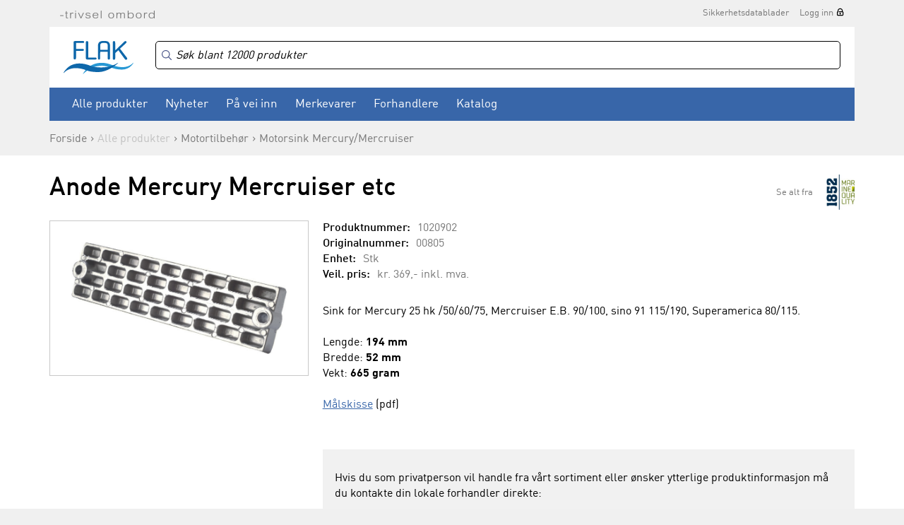

--- FILE ---
content_type: text/html
request_url: https://www.flak.no/produkter/motortilbehoer/motorsink-mercury-mercruiser/anode-mercury-mercruiser-etc-p1020902
body_size: 11905
content:

<!DOCTYPE html>
<html>
	<head>
        <meta charset="UTF-8">
                    <!-- Google Tag Manager -->
            <script>(function(w,d,s,l,i){w[l]=w[l]||[];w[l].push({'gtm.start':
                    new Date().getTime(),event:'gtm.js'});var f=d.getElementsByTagName(s)[0],
                    j=d.createElement(s),dl=l!='dataLayer'?'&l='+l:'';j.async=true;j.src=
                    'https://www.googletagmanager.com/gtm.js?id='+i+dl;f.parentNode.insertBefore(j,f);
                })(window,document,'script','dataLayer','GTM-MQHS5Z');</script>
            <!-- End Google Tag Manager -->
        
		<meta http-equiv="X-UA-Compatible" content="IE=edge" />
		<meta property="og:title" content="Anode Mercury Mercruiser etc - Motortilbehør - Motorsink Mercury/Mercruiser - Flak"/><meta property="og:type" content="website"/><meta property="og:url" content="http://www.flak.no/produkter/motortilbehoer/motorsink-mercury-mercruiser/anode-mercury-mercruiser-etc-p1020902"/>		<title>Anode Mercury Mercruiser etc - Motortilbehør - Motorsink Mercury/Mercruiser - Flak</title>
		<meta name="description" content="FLAK AS er Norges ledende grossist innen seil- og båtutstyr. Vi hører til i Sørlandsparken ved Kristiansand. Vi selger til båtutstyrsbutikker og båtbyggere/industri i hele Norge. Vi har et rikholdig og dynamisk sortiment av båtutstyr. Det er dessverre ikk">
		<meta name="keywords" content="1852 Marine Quality, SUP, Baltic, Bep, Cannon, Comfort Seat, Davis, Feldten, Flojet, Gullsweep, Hempel, Humminbird, Jabsco, Marinvent, Minn Kota, Polyform, Robline, Silver Marine, Selden, Ultraflex, Webasto, Wema, West System, 1852, Dieselvarmer, Quick">
		<meta name="viewport" content="width=device-width, initial-scale=1, maximum-scale=1, minimum-scale=1">

					<link rel="canonical" href="https://www.flak.no/produkter/motortilbehoer/motorsink-mercury-mercruiser/anode-mercury-mercruiser-etc-p1020902" />
		
		<link rel="shortcut icon" href="/gfx/favicon.ico">

		<script src="https://ajax.googleapis.com/ajax/libs/jquery/1.11.3/jquery.min.js"></script>
		<script>jQuery.noConflict();</script>
		<script language="JavaScript" src="/js/webshop.js?v=1.7" type="text/javascript"></script>
		<script language="JavaScript" src="/js/ajax.js" type="text/javascript"></script>

				<!--<script type="text/javascript" src="/js/prototype.js"></script>
		<script type="text/javascript" src="/js/scriptaculous.js?load=effects,builder"></script>
		<script type="text/javascript" src="/js/lightbox.js"></script>-->

		<!--<script type="text/javascript" src="/extLibs/flyToBasket/js/ajax.js"></script>
		<script type="text/javascript" src="/extLibs/flyToBasket/js/fly-to-basket.js"></script>-->

		<link rel="stylesheet" href="/style/lightbox.css" type="text/css" media="screen">

		<!-- Redesign 2015 -->

		<link rel="stylesheet" href="/fonts/ss-gizmo/ss-gizmo.css">
		<link rel="stylesheet" href="/css/flickity.css" media="screen">
		<link rel="stylesheet" href="/css/flexslider.css?v=1.0">
        <link rel="stylesheet" href="https://cdn.jsdelivr.net/npm/instantsearch.css@8/themes/algolia-min.css"/>
<!--		<link href="https://cdn.datatables.net/v/dt/dt-2.2.2/fh-4.0.1/r-3.0.3/datatables.min.css" rel="stylesheet">-->
        <link rel="stylesheet" href="/css/datatables.min.css">
		<link rel="stylesheet" href="/css/photoswipe.css">
        <link rel="stylesheet" href="/css/style.css?v=1.08">
		<link rel="stylesheet" href="/css/print.css" media="print">

		<script src="https://use.typekit.net/qiw4iqd.js"></script>
		<script>try{Typekit.load({ async: true });}catch(e){}</script>

		<!-- /Redesign 2015 -->


		<script type="text/javascript">
            window.addEventListener('load', (event) => {
                fetchPrice33();            });

			var checkedProducts = [];

			function fetchPrice22() {
				var wrapper = jQuery('.prodliste_container');
				var wrapperSubprod = jQuery('.subprod_container');
				for (i = 0; i < idList.length; i++) {
					if (idList[i] != "" && idList[i] != " ") {
						// Hack to prevent the same id to be ajax'd several times.
						if (jQuery.inArray(idList[i], checkedProducts) == -1) {
							checkedProducts.push(idList[i]);

							jQuery.ajax({
								type: "POST",
								url: '/ajax_returnprice/return.php',
								data: {prodID: idList[i]},
								dataType: "json",
								success: function (data) {
									if (data['prodno'] != false && data['price'] != false) {
										var jProd = wrapper.find('#prod_' + data['prodno']);

                                        var pricetag = data['price'];

                                        jProd.find('.prodliste_pris').html(pricetag);
										jProd.find('FORM[name="produktform"]').find('INPUT[name="price"]').val(data['price']);

										if (data['minno'] && data['minnoPrice']) {
											jProd.find('FORM[name="produktform"]').find('INPUT[name="num"]').val(data['minno']);
											jProd.find('FORM[name="produktform"]').find('INPUT[name="numPrice"]').val(data['minnoPrice']);

                                            jProd.find('.prodliste_pris').html(data['minnoPrice']);
										}

										// Prices in variants table on product detail page
										wrapperSubprod.find('.subprod_pris#' + data['prodno']).html(pricetag);
										wrapperSubprod.find('.subprod_hidden_price[data-prodno="'+ data['prodno'] +'"]').val(pricetag.replace(/[^0-9,.]/g, '').replace(/[,]/g, '.'));
									}
								}
							});

						}
					}
				}
			}
	  		
	  		function fetchPrice33() {
	  			var wrapper = jQuery('.prodliste_container');
	  			var wrapperSubprod = jQuery('.subprod_container');

				for (i = 0; i < idList.length; i++) {
					if (idList[i] != "" && idList[i] != " ") {
						// Hack to prevent the same id to be ajax'd several times.
						if (jQuery.inArray(idList[i], checkedProducts) == -1) {
							checkedProducts.push(idList[i]);

				            jQuery.ajax({
				                type: "POST",
				                url: '/ajax_returnprice/returnOpenPrice.php',
				                data: { prodID: idList[i] },
				                dataType: "json",
				                success: function(data) {
				                    if (data['prodno'] != false && data['price'] != false) {
					                    var jProd = wrapper.find('#prod_' + data['prodno']);
					                    var pricetag = data['price'];
					                    jProd.find('.prodliste_pris').html(pricetag);

					                    // Subelement_price
					                    wrapperSubprod.find('.subprod_pris#' + data['prodno']).html(pricetag);
					                }
				                }
				            });
			            }
		            }
			  	}
	  		}

			var idList = new Array();
 
	  	</script>



	</head>

	<body id="body" class="cbp-spmenu-push  logged-out  ">

            <!-- Google Tag Manager (noscript) -->
        <noscript><iframe src="https://www.googletagmanager.com/ns.html?id=GTM-MQHS5Z"
                          height="0" width="0" style="display:none;visibility:hidden"></iframe></noscript>
        <!-- End Google Tag Manager (noscript) -->
    
	<div class="pageWrapper">

	<div id="searchCurtain"></div>

    
	<header class="siteHeader no-gutter-xs ">

		
		<div class="container">
			<div class="row">
				<div class="col-sm-12">

					<div class="superTop">
						
						<img src="/images/trivsel-ombord.png" alt="Trivsel ombord" class="tagline">
						<nav class="secondaryNav">
							<ul><li><a href="https://app.ecoonline.com/ecosuite/applic/eas/eassearch.php?companyID=1019265&prodType=er&style=1&descrLang=1" target="_blank">Sikkerhetsdatablader</a></li><li><a href="/login" class="lockIcon">Logg inn</a></li></ul>						</nav>
					</div>

				</div>
			</div>
		</div>

		<div class="container">
            <div class="row">
				<div class="col-sm-12">
                    <div class="whiteBg mainNavWrapper">

                        <img src="/images/icon-hamburger.svg" width="30" alt="Åpne/lukk menyen" class="menuTrigger">

                        <a href="/"><img src="/images/logo.svg" alt="Flak" width="99" height="47" class="logo"></a>

                        <div class="cartTriggerWrapper">
                            <div class="cartPositionWrapper">
                                <a href="/showcart">
                                    <img src="/images/icon-cart-gray.svg" width="28" height="27" alt="Handlekurv">
                                                                        <span class="cartCount "></span>
                                </a>
                            </div>

                            
	<div class="miniCartWrapper">
		<h3>Dine varer<a href="/checkout" class="btnSecondary noArrow">Gå til kasse</a><a href="/showcart" class="btnSecondary noArrow">Handlevogn</a></h3>
		<div class="miniCartHeader">
			<div class="row">
				<div class="col-sm-6">Produkt</div>
				<div class="col-sm-2 text-center">Antall</div>
				<div class="col-sm-4 priceColumn">Pris</div>
			</div>
		</div>
		<div class="miniCartContent">
			
		</div>
		<div class="miniCartFooter">
			<a href="/checkout" class="btn btnBlue ">Gå til kasse</a>
			<a href="/showcart" class="btnSecondary noArrow">Handlevogn</a>
            
            Sum <span class="miniCartTotal">0,-</span>
			<div class="miniCartFreeShippingMsg green">Fri frakt</div>
		</div>
	</div>
	                        </div>

                        <div class="secondaryTop">
                            <div class="algoliaSearchBoxWrapper">
                                <div id="algoliaSearchBox"></div>
                            </div>

                            <div class="cartBtn">
                                <a href="/showcart">
                                    <img src="/images/icon-cart-gray.svg" width="28" height="27" alt="Handlekurv">
                                                                        <span class="cartCount "></span>
                                </a>

                                
	<div class="miniCartWrapper">
		<h3>Dine varer<a href="/checkout" class="btnSecondary noArrow">Gå til kasse</a><a href="/showcart" class="btnSecondary noArrow">Handlevogn</a></h3>
		<div class="miniCartHeader">
			<div class="row">
				<div class="col-sm-6">Produkt</div>
				<div class="col-sm-2 text-center">Antall</div>
				<div class="col-sm-4 priceColumn">Pris</div>
			</div>
		</div>
		<div class="miniCartContent">
			
		</div>
		<div class="miniCartFooter">
			<a href="/checkout" class="btn btnBlue ">Gå til kasse</a>
			<a href="/showcart" class="btnSecondary noArrow">Handlevogn</a>
            
            Sum <span class="miniCartTotal">0,-</span>
			<div class="miniCartFreeShippingMsg green">Fri frakt</div>
		</div>
	</div>
	                            </div>

                            
                                                    </div>

                        <nav class="mainNav" id="mainNav">
                            <button class="menuCloseBtn"><span class="ss-delete"></span>Lukk</button>

                            <div class="myPageLink">
                                <ul>
                                    <li><a href="/login" class="lockIcon">Logg inn</a></li>                                </ul>
                            </div>

                            <div class="clearfix"></div>

                            <div class="productCategories">
                                <ul><li class="cat-400"><a href="" target="">Alle produkter</a><ul><li class="cat-1000"><a href="/produkter/baatpleie-og-opplagsutstyr" target="">Båtpleie og opplagsutstyr</a><ul><li class="cat-1011"><a href="/produkter/baatpleie-og-opplagsutstyr/vaskemidler" target="">Vaskemidler</a></li><li class="cat-1012"><a href="/produkter/baatpleie-og-opplagsutstyr/polering-og-rubbing" target="">Polering og rubbing</a></li><li class="cat-1013"><a href="/produkter/baatpleie-og-opplagsutstyr/vedlikeholdsutstyr" target="">Vedlikeholdsutstyr</a></li><li class="cat-1015"><a href="/produkter/baatpleie-og-opplagsutstyr/bunnstoff" target="">Bunnstoff</a></li><li class="cat-1020"><a href="/produkter/baatpleie-og-opplagsutstyr/primer" target="">Primer</a></li><li class="cat-1030"><a href="/produkter/baatpleie-og-opplagsutstyr/maling" target="">Maling</a></li><li class="cat-1031"><a href="/produkter/baatpleie-og-opplagsutstyr/lakk-og-olje" target="">Lakk og olje</a></li><li class="cat-1035"><a href="/produkter/baatpleie-og-opplagsutstyr/tynner" target="">Tynner</a></li><li class="cat-1050"><a href="/produkter/baatpleie-og-opplagsutstyr/motorlakk-og-spraymaling" target="">Motorlakk og spraymaling</a></li><li class="cat-1053"><a href="/produkter/baatpleie-og-opplagsutstyr/fugemasse-og-lim" target="">Fugemasse og lim</a></li><li class="cat-1056"><a href="/produkter/baatpleie-og-opplagsutstyr/sparkel-og-epoxy" target="">Sparkel og epoxy</a></li><li class="cat-1060"><a href="/produkter/baatpleie-og-opplagsutstyr/malerverktoey" target="">Malerverktøy</a></li><li class="cat-1070"><a href="/produkter/baatpleie-og-opplagsutstyr/tape" target="">Tape</a></li><li class="cat-1080"><a href="/produkter/baatpleie-og-opplagsutstyr/opplagsutstyr" target="">Opplagsutstyr</a></li><li class="cat-1090"><a href="/produkter/baatpleie-og-opplagsutstyr/vinterlagring" target="">Vinterlagring</a></li><li class="cat-1100"><a href="/produkter/baatpleie-og-opplagsutstyr/vinsjer-og-tilhengerutstyr" target="">Vinsjer og tilhengerutstyr</a></li><li class="cat-1990"><a href="/produkter/baatpleie-og-opplagsutstyr/reservedeler" target="">Reservedeler</a></li></ul></li><li class="cat-2000"><a href="/produkter/tauverk-og-fortoeyning" target="">Tauverk og fortøyning</a><ul><li class="cat-2005"><a href="/produkter/tauverk-og-fortoeyning/ferdige-fortoeyningsliner" target="">Ferdige fortøyningsliner</a></li><li class="cat-2010"><a href="/produkter/tauverk-og-fortoeyning/ferdige-fenderliner" target="">Ferdige fenderliner</a></li><li class="cat-2020"><a href="/produkter/tauverk-og-fortoeyning/fortoeyningstau" target="">Fortøyningstau</a></li><li class="cat-2022"><a href="/produkter/tauverk-og-fortoeyning/fortoeyningsfjaer-og-kiler" target="">Fortøyningsfjær og kiler</a></li><li class="cat-2025"><a href="/produkter/tauverk-og-fortoeyning/baatshaker" target="">Båtshaker</a></li><li class="cat-2030"><a href="/produkter/tauverk-og-fortoeyning/ankervinsj" target="">Ankervinsj</a></li><li class="cat-2035"><a href="/produkter/tauverk-og-fortoeyning/dregg--og-ankerliner" target="">Dregg- og ankerliner</a></li><li class="cat-2040"><a href="/produkter/tauverk-og-fortoeyning/anker-og-dregger" target="">Anker og dregger</a></li><li class="cat-2050"><a href="/produkter/tauverk-og-fortoeyning/moring" target="">Moring</a></li><li class="cat-2060"><a href="/produkter/tauverk-og-fortoeyning/seiltau" target="">Seiltau</a></li><li class="cat-2070"><a href="/produkter/tauverk-og-fortoeyning/tau-metervare" target="">Tau metervare</a></li><li class="cat-2072"><a href="/produkter/tauverk-og-fortoeyning/tradisjonelle-tau" target="">Tradisjonelle tau</a></li><li class="cat-2075"><a href="/produkter/tauverk-og-fortoeyning/universaltau" target="">Universaltau</a></li><li class="cat-2080"><a href="/produkter/tauverk-og-fortoeyning/tilbehoer-til-tau" target="">Tilbehør til tau</a></li><li class="cat-2090"><a href="/produkter/tauverk-og-fortoeyning/fendere-boeyer-og-tilbehoer" target="">Fendere, bøyer og tilbehør</a></li><li class="cat-2100"><a href="/produkter/tauverk-og-fortoeyning/bryggefender-og-fenderlist" target="">Bryggefender og fenderlist</a></li><li class="cat-2200"><a href="/produkter/tauverk-og-fortoeyning/Aarer-og-tilbehoer" target="">Årer og tilbehør</a></li><li class="cat-2990"><a href="/produkter/tauverk-og-fortoeyning/reservedeler" target="">Reservedeler</a></li></ul></li><li class="cat-3000"><a href="/produkter/motortilbehoer" target="">Motortilbehør</a><ul><li class="cat-3010"><a href="/produkter/motortilbehoer/olje-og-kjemikalier" target="">Olje og kjemikalier</a></li><li class="cat-3020"><a href="/produkter/motortilbehoer/olje-og-drivstoffilter" target="">Olje og drivstoffilter</a></li><li class="cat-3021"><a href="/produkter/motortilbehoer/servicekit" target="">Servicekit</a></li><li class="cat-3022"><a href="/produkter/motortilbehoer/oljeskiftpumper" target="">Oljeskiftpumper</a></li><li class="cat-3025"><a href="/produkter/motortilbehoer/tennplugger" target="">Tennplugger</a></li><li class="cat-3028"><a href="/produkter/motortilbehoer/sjoevannsfilter" target="">Sjøvannsfilter</a></li><li class="cat-3030"><a href="/produkter/motortilbehoer/sinkanoder" target="">Sinkanoder</a></li><li class="cat-3044"><a href="/produkter/motortilbehoer/motorsink-mercury-mercruiser" target="">Motorsink Mercury/Mercruiser</a></li><li class="cat-3045"><a href="/produkter/motortilbehoer/motorsink-omc" target="">Motorsink OMC</a></li><li class="cat-3046"><a href="/produkter/motortilbehoer/motorsink-volvo-penta" target="">Motorsink Volvo Penta</a></li><li class="cat-3047"><a href="/produkter/motortilbehoer/motorsink-yamaha-mariner" target="">Motorsink Yamaha/Mariner</a></li><li class="cat-3048"><a href="/produkter/motortilbehoer/motorsink-oevrige-fabrikater" target="">Motorsink øvrige fabrikater</a></li><li class="cat-3049"><a href="/produkter/motortilbehoer/impellere" target="">Impellere</a></li><li class="cat-3050"><a href="/produkter/motortilbehoer/eksospotte-og-belger" target="">Eksospotte og belger</a></li><li class="cat-3070"><a href="/produkter/motortilbehoer/drivstoffutstyr" target="">Drivstoffutstyr</a></li><li class="cat-3080"><a href="/produkter/motortilbehoer/bensinkoplinger-og-slanger" target="">Bensinkoplinger og slanger</a></li><li class="cat-3085"><a href="/produkter/motortilbehoer/doedmannsknapp" target="">Dødmannsknapp</a></li><li class="cat-3092"><a href="/produkter/motortilbehoer/motorbraketter-og--spylere" target="">Motorbraketter og -spylere</a></li><li class="cat-3102"><a href="/produkter/motortilbehoer/drivlinjer-og-aksel" target="">Drivlinjer og aksel</a></li><li class="cat-3105"><a href="/produkter/motortilbehoer/isolasjon-og-motordempere" target="">Isolasjon og motordempere</a></li><li class="cat-3990"><a href="/produkter/motortilbehoer/reservedeler" target="">Reservedeler</a></li></ul></li><li class="cat-3500"><a href="/produkter/propeller" target="">Propeller</a><ul><li class="cat-3510"><a href="/produkter/propeller/propeller-aluminium-til-yamaha" target="">Propeller aluminium til Yamaha</a></li><li class="cat-3520"><a href="/produkter/propeller/propeller-aluminium-til-mercury" target="">Propeller aluminium til Mercury</a></li><li class="cat-3530"><a href="/produkter/propeller/propeller-aluminium-til-suzuki" target="">Propeller aluminium til Suzuki</a></li><li class="cat-3550"><a href="/produkter/propeller/staalpropeller-og-hubber" target="">Stålpropeller og hubber</a></li><li class="cat-3580"><a href="/produkter/propeller/tilbehoer-til-propeller" target="">Tilbehør til propeller</a></li><li class="cat-3590"><a href="/produkter/propeller/utgaaende-propeller" target="">Utgående propeller</a></li></ul></li><li class="cat-4000"><a href="/produkter/styring-og-kontrollutstyr" target="">Styring og kontrollutstyr</a><ul><li class="cat-4003"><a href="/produkter/styring-og-kontrollutstyr/mekaniske-styringer" target="">Mekaniske styringer</a></li><li class="cat-4005"><a href="/produkter/styring-og-kontrollutstyr/hydrauliske-styringer" target="">Hydrauliske styringer</a></li><li class="cat-4010"><a href="/produkter/styring-og-kontrollutstyr/ratt" target="">Ratt</a></li><li class="cat-4020"><a href="/produkter/styring-og-kontrollutstyr/kontrollutstyr" target="">Kontrollutstyr</a></li><li class="cat-4030"><a href="/produkter/styring-og-kontrollutstyr/kontrollkabler" target="">Kontrollkabler</a></li><li class="cat-4040"><a href="/produkter/styring-og-kontrollutstyr/instrumenter-og-givere" target="">Instrumenter og givere</a></li><li class="cat-4050"><a href="/produkter/styring-og-kontrollutstyr/baugpropeller" target="">Baugpropeller</a></li><li class="cat-4060"><a href="/produkter/styring-og-kontrollutstyr/trimplan" target="">Trimplan</a></li><li class="cat-4990"><a href="/produkter/styring-og-kontrollutstyr/reservedeler" target="">Reservedeler</a></li></ul></li><li class="cat-5000"><a href="/produkter/vvs-og-lenseutstyr" target="">VVS og lenseutstyr</a><ul><li class="cat-5010"><a href="/produkter/vvs-og-lenseutstyr/lensepumper-manuell" target="">Lensepumper manuell</a></li><li class="cat-5040"><a href="/produkter/vvs-og-lenseutstyr/lensepumper-12-24-230v" target="">Lensepumper 12/24/230V</a></li><li class="cat-5070"><a href="/produkter/vvs-og-lenseutstyr/trykkvannspumper" target="">Trykkvannspumper</a></li><li class="cat-5080"><a href="/produkter/vvs-og-lenseutstyr/toaletter-og-septikutstyr" target="">Toaletter og septikutstyr</a></li><li class="cat-5090"><a href="/produkter/vvs-og-lenseutstyr/vask-kran-og-dusj" target="">Vask, kran og dusj</a></li><li class="cat-5100"><a href="/produkter/vvs-og-lenseutstyr/vanntanker-og-utstyr" target="">Vanntanker og utstyr</a></li><li class="cat-5105"><a href="/produkter/vvs-og-lenseutstyr/slanger-og-slangeklemmer" target="">Slanger og slangeklemmer</a></li><li class="cat-5112"><a href="/produkter/vvs-og-lenseutstyr/roerdeler-fittings-nylon" target="">Rørdeler, fittings nylon</a></li><li class="cat-5115"><a href="/produkter/vvs-og-lenseutstyr/roerdeler-fittings-kompositt" target="">Rørdeler, fittings kompositt</a></li><li class="cat-5120"><a href="/produkter/vvs-og-lenseutstyr/roerdeler-fittings-messing" target="">Rørdeler, fittings messing</a></li><li class="cat-5125"><a href="/produkter/vvs-og-lenseutstyr/roerdeler-fittings-syrefast" target="">Rørdeler, fittings syrefast</a></li><li class="cat-5130"><a href="/produkter/vvs-og-lenseutstyr/skroggjennomfoeringer" target="">Skroggjennomføringer</a></li><li class="cat-5990"><a href="/produkter/vvs-og-lenseutstyr/reservedeler" target="">Reservedeler</a></li></ul></li><li class="cat-6000"><a href="/produkter/seilbaatutstyr" target="">Seilbåtutstyr</a><ul><li class="cat-6010"><a href="/produkter/seilbaatutstyr/genaker-og-spinnaker" target="">Genaker og spinnaker</a></li><li class="cat-6020"><a href="/produkter/seilbaatutstyr/rodkick" target="">Rodkick</a></li><li class="cat-6030"><a href="/produkter/seilbaatutstyr/akterstag" target="">Akterstag</a></li><li class="cat-6100"><a href="/produkter/seilbaatutstyr/blokker" target="">Blokker</a></li><li class="cat-6110"><a href="/produkter/seilbaatutstyr/loeygang-og-genoa" target="">Løygang og genoa</a></li><li class="cat-6310"><a href="/produkter/seilbaatutstyr/cleats" target="">Cleats</a></li><li class="cat-6320"><a href="/produkter/seilbaatutstyr/avlastere-og-jammere" target="">Avlastere og jammere</a></li><li class="cat-6410"><a href="/produkter/seilbaatutstyr/vinsj" target="">Vinsj</a></li><li class="cat-6490"><a href="/produkter/seilbaatutstyr/vinsjhaandtak" target="">Vinsjhåndtak</a></li><li class="cat-6500"><a href="/produkter/seilbaatutstyr/windex-og-vaker" target="">Windex og vaker</a></li><li class="cat-6520"><a href="/produkter/seilbaatutstyr/seildetaljer" target="">Seildetaljer</a></li><li class="cat-6530"><a href="/produkter/seilbaatutstyr/batten-systemer" target="">Batten systemer</a></li><li class="cat-6610"><a href="/produkter/seilbaatutstyr/rullesystemer-furlex-selden" target="">Rullesystemer Furlex Seldén</a></li><li class="cat-6620"><a href="/produkter/seilbaatutstyr/rorkultforlengere-og-rorbeslag" target="">Rorkultforlengere og rorbeslag</a></li><li class="cat-6640"><a href="/produkter/seilbaatutstyr/optimistjolleutstyr" target="">Optimistjolleutstyr</a></li><li class="cat-6650"><a href="/produkter/seilbaatutstyr/jolleseiling" target="">Jolleseiling</a></li><li class="cat-6700"><a href="/produkter/seilbaatutstyr/dekksbeslag" target="">Dekksbeslag</a></li><li class="cat-6990"><a href="/produkter/seilbaatutstyr/reservedeler" target="">Reservedeler</a></li></ul></li><li class="cat-7000"><a href="/produkter/sikkerhetsutstyr" target="">Sikkerhetsutstyr</a><ul><li class="cat-7005"><a href="/produkter/sikkerhetsutstyr/redningsvester-flytevester" target="">Redningsvester/Flytevester</a></li><li class="cat-7010"><a href="/produkter/sikkerhetsutstyr/tilbehoer-til-redningsvester" target="">Tilbehør til redningsvester</a></li><li class="cat-7020"><a href="/produkter/sikkerhetsutstyr/flyteklaer" target="">Flyteklær</a></li><li class="cat-7022"><a href="/produkter/sikkerhetsutstyr/redningsflaater-drakter" target="">Redningsflåter/Drakter</a></li><li class="cat-7023"><a href="/produkter/sikkerhetsutstyr/livboeyer" target="">Livbøyer</a></li><li class="cat-7025"><a href="/produkter/sikkerhetsutstyr/sikkerhetsliner" target="">Sikkerhetsliner</a></li><li class="cat-7027"><a href="/produkter/sikkerhetsutstyr/noed-og-signalutstyr" target="">Nød og signalutstyr</a></li><li class="cat-7032"><a href="/produkter/sikkerhetsutstyr/gass-og-brann" target="">Gass og brann</a></li><li class="cat-7033"><a href="/produkter/sikkerhetsutstyr/alkotester-promilletester" target="">Alkotester/Promilletester</a></li><li class="cat-7034"><a href="/produkter/sikkerhetsutstyr/beredskapsprodukter" target="">Beredskapsprodukter</a></li><li class="cat-7035"><a href="/produkter/sikkerhetsutstyr/diverse-sikkerhetsutstyr" target="">Diverse sikkerhetsutstyr</a></li><li class="cat-7040"><a href="/produkter/sikkerhetsutstyr/laas-og-laasewire" target="">Lås og låsewire</a></li><li class="cat-7990"><a href="/produkter/sikkerhetsutstyr/reservedeler" target="">Reservedeler</a></li></ul></li><li class="cat-8000"><a href="/produkter/navigasjon-lyd-og-bilde" target="">Navigasjon, lyd og bilde</a><ul><li class="cat-8007"><a href="/produkter/navigasjon-lyd-og-bilde/kartplottere-og-ekkolodd" target="">Kartplottere og ekkolodd</a></li><li class="cat-8015"><a href="/produkter/navigasjon-lyd-og-bilde/ekkolodd-og-kartplotter-tilbehoer" target="">Ekkolodd og kartplotter tilbehør</a></li><li class="cat-8016"><a href="/produkter/navigasjon-lyd-og-bilde/elektroniske-kart-sd-micro" target="">Elektroniske kart SD/micro</a></li><li class="cat-8018"><a href="/produkter/navigasjon-lyd-og-bilde/papir--og-digitale-kart" target="">Papir- og digitale kart</a></li><li class="cat-8019"><a href="/produkter/navigasjon-lyd-og-bilde/kompass-og-kartutstyr" target="">Kompass og kartutstyr</a></li><li class="cat-8020"><a href="/produkter/navigasjon-lyd-og-bilde/vhf-og-ais" target="">VHF og AIS</a></li><li class="cat-8030"><a href="/produkter/navigasjon-lyd-og-bilde/vhf-tilbehoer-og-utstyr" target="">VHF tilbehør og utstyr</a></li><li class="cat-8035"><a href="/produkter/navigasjon-lyd-og-bilde/tv-bilde-og-tilbehoer" target="">TV, bilde og tilbehør</a></li><li class="cat-8040"><a href="/produkter/navigasjon-lyd-og-bilde/autopilot" target="">Autopilot</a></li><li class="cat-8050"><a href="/produkter/navigasjon-lyd-og-bilde/stereo-lyd-og-tilbehoer" target="">Stereo, lyd og tilbehør</a></li><li class="cat-8990"><a href="/produkter/navigasjon-lyd-og-bilde/reservedeler" target="">Reservedeler</a></li></ul></li><li class="cat-9000"><a href="/produkter/elektronikk" target="">Elektronikk</a><ul><li class="cat-9048"><a href="/produkter/elektronikk/batterier-12v" target="">Batterier 12V</a></li><li class="cat-9050"><a href="/produkter/elektronikk/batteriutstyr-12-24v" target="">Batteriutstyr 12/24V</a></li><li class="cat-9051"><a href="/produkter/elektronikk/ladere-og-invertere" target="">Ladere og invertere</a></li><li class="cat-9052"><a href="/produkter/elektronikk/solcellepanel" target="">Solcellepanel</a></li><li class="cat-9055"><a href="/produkter/elektronikk/aggregat" target="">Aggregat</a></li><li class="cat-9056"><a href="/produkter/elektronikk/landstroem" target="">Landstrøm</a></li><li class="cat-9058"><a href="/produkter/elektronikk/bryterpanel" target="">Bryterpanel</a></li><li class="cat-9060"><a href="/produkter/elektronikk/brytere-og-kontakter" target="">Brytere og kontakter</a></li><li class="cat-9063"><a href="/produkter/elektronikk/sikringer" target="">Sikringer</a></li><li class="cat-9070"><a href="/produkter/elektronikk/elektriske-kabler" target="">Elektriske kabler</a></li><li class="cat-9075"><a href="/produkter/elektronikk/kablingsutstyr" target="">Kablingsutstyr</a></li><li class="cat-9077"><a href="/produkter/elektronikk/terminaler" target="">Terminaler</a></li><li class="cat-9078"><a href="/produkter/elektronikk/kabelsko" target="">Kabelsko</a></li><li class="cat-9090"><a href="/produkter/elektronikk/vindusviskere" target="">Vindusviskere</a></li><li class="cat-9100"><a href="/produkter/elektronikk/horn" target="">Horn</a></li><li class="cat-9990"><a href="/produkter/elektronikk/reservedeler" target="">Reservedeler</a></li></ul></li><li class="cat-10000"><a href="/produkter/belysning" target="">Belysning</a><ul><li class="cat-10010"><a href="/produkter/belysning/lanterner" target="">Lanterner</a></li><li class="cat-10020"><a href="/produkter/belysning/lyskastere" target="">Lyskastere</a></li><li class="cat-10022"><a href="/produkter/belysning/lysbjelker-og-dekkslys" target="">Lysbjelker og dekkslys</a></li><li class="cat-10023"><a href="/produkter/belysning/undervannslys" target="">Undervannslys</a></li><li class="cat-10025"><a href="/produkter/belysning/bryggelys" target="">Bryggelys</a></li><li class="cat-10030"><a href="/produkter/belysning/messinglamper" target="">Messinglamper</a></li><li class="cat-10080"><a href="/produkter/belysning/innenbords-belysning" target="">Innenbords belysning</a></li><li class="cat-10085"><a href="/produkter/belysning/lyspaerer" target="">Lyspærer</a></li><li class="cat-10990"><a href="/produkter/belysning/reservedeler" target="">Reservedeler</a></li></ul></li><li class="cat-11000"><a href="/produkter/fritid-og-fiske" target="">Fritid og fiske</a><ul><li class="cat-11003"><a href="/produkter/fritid-og-fiske/tuber-og-vannsportleker" target="">Tuber og vannsportleker</a></li><li class="cat-11005"><a href="/produkter/fritid-og-fiske/vannski-og-wakeboard" target="">Vannski og wakeboard</a></li><li class="cat-11010"><a href="/produkter/fritid-og-fiske/vaatdrakter" target="">Våtdrakter</a></li><li class="cat-11035"><a href="/produkter/fritid-og-fiske/badeleker-og-pumper" target="">Badeleker og pumper</a></li><li class="cat-11040"><a href="/produkter/fritid-og-fiske/gummibaat-og-utstyr" target="">Gummibåt og utstyr</a></li><li class="cat-11045"><a href="/produkter/fritid-og-fiske/elektriske-baatmotorer" target="">Elektriske båtmotorer</a></li><li class="cat-11050"><a href="/produkter/fritid-og-fiske/fiskeutstyr" target="">Fiskeutstyr</a></li><li class="cat-11055"><a href="/produkter/fritid-og-fiske/lykter-og-batterier" target="">Lykter og batterier</a></li><li class="cat-11060"><a href="/produkter/fritid-og-fiske/noekkelringer" target="">Nøkkelringer</a></li><li class="cat-11065"><a href="/produkter/fritid-og-fiske/termometere" target="">Termometere</a></li><li class="cat-11066"><a href="/produkter/fritid-og-fiske/vaerstasjoner" target="">Værstasjoner</a></li><li class="cat-11070"><a href="/produkter/fritid-og-fiske/kikkerter" target="">Kikkerter</a></li><li class="cat-11095"><a href="/produkter/fritid-og-fiske/bekledning" target="">Bekledning</a></li><li class="cat-11100"><a href="/produkter/fritid-og-fiske/vesker-bager-og-oppbevaring" target="">Vesker, bager og oppbevaring</a></li><li class="cat-11120"><a href="/produkter/fritid-og-fiske/grill-og-kokeutstyr" target="">Grill og kokeutstyr</a></li><li class="cat-11121"><a href="/produkter/fritid-og-fiske/gasstilbehoer" target="">Gasstilbehør</a></li><li class="cat-11122"><a href="/produkter/fritid-og-fiske/varme" target="">Varme</a></li><li class="cat-11123"><a href="/produkter/fritid-og-fiske/diverse-fritid" target="">Diverse fritid</a></li><li class="cat-11125"><a href="/produkter/fritid-og-fiske/fritidsstoler-og-sitteputer" target="">Fritidsstoler og sitteputer</a></li><li class="cat-11140"><a href="/produkter/fritid-og-fiske/maritime-fagboeker" target="">Maritime fagbøker</a></li><li class="cat-11990"><a href="/produkter/fritid-og-fiske/reservedeler" target="">Reservedeler</a></li></ul></li><li class="cat-12000"><a href="/produkter/jernvare" target="">Jernvare</a><ul><li class="cat-12010"><a href="/produkter/jernvare/badetrapper-og-baugspyd" target="">Badetrapper og baugspyd</a></li><li class="cat-12015"><a href="/produkter/jernvare/pushpit-pulpit-og-rekke" target="">Pushpit, pulpit og rekke</a></li><li class="cat-12020"><a href="/produkter/jernvare/pullere-og-halegatter" target="">Pullere og halegatter</a></li><li class="cat-12025"><a href="/produkter/jernvare/blokker-og-hemper" target="">Blokker og hemper</a></li><li class="cat-12040"><a href="/produkter/jernvare/kauser-svivler-og-strekkfisk" target="">Kauser, svivler og strekkfisk</a></li><li class="cat-12050"><a href="/produkter/jernvare/kjetting" target="">Kjetting</a></li><li class="cat-12060"><a href="/produkter/jernvare/wire-og-terminaler" target="">Wire og terminaler</a></li><li class="cat-12070"><a href="/produkter/jernvare/kroker" target="">Kroker</a></li><li class="cat-12080"><a href="/produkter/jernvare/sjakler-og-snapsjakler" target="">Sjakler og snapsjakler</a></li><li class="cat-12090"><a href="/produkter/jernvare/bolter-og-ringer" target="">Bolter og ringer</a></li><li class="cat-12095"><a href="/produkter/jernvare/davitere" target="">Davitere</a></li><li class="cat-12990"><a href="/produkter/jernvare/reservedeler" target="">Reservedeler</a></li></ul></li><li class="cat-13000"><a href="/produkter/beslag-og-skruer" target="">Beslag og skruer</a><ul><li class="cat-13010"><a href="/produkter/beslag-og-skruer/laaser-og-doerholdere" target="">Låser og dørholdere</a></li><li class="cat-13020"><a href="/produkter/beslag-og-skruer/hengsler" target="">Hengsler</a></li><li class="cat-13025"><a href="/produkter/beslag-og-skruer/kalesjebeslag" target="">Kalesjebeslag</a></li><li class="cat-13026"><a href="/produkter/beslag-og-skruer/kjoel-og-baugbeskyttelse" target="">Kjøl og baugbeskyttelse</a></li><li class="cat-13045"><a href="/produkter/beslag-og-skruer/noa-rekkefester-m-utstyr" target="">NOA rekkefester m/utstyr</a></li><li class="cat-13047"><a href="/produkter/beslag-og-skruer/dekksforskruvninger" target="">Dekksforskruvninger</a></li><li class="cat-13048"><a href="/produkter/beslag-og-skruer/tankluftere" target="">Tankluftere</a></li><li class="cat-13050"><a href="/produkter/beslag-og-skruer/skruer-bolter-muttere-skiver" target="">Skruer, bolter, muttere, skiver</a></li><li class="cat-13070"><a href="/produkter/beslag-og-skruer/maakejager" target="">Måkejager</a></li><li class="cat-13990"><a href="/produkter/beslag-og-skruer/reservedeler" target="">Reservedeler</a></li></ul></li><li class="cat-14000"><a href="/produkter/varme-ventilasjon-og-luker" target="">Varme, ventilasjon og luker</a><ul><li class="cat-14010"><a href="/produkter/varme-ventilasjon-og-luker/dieselvarmer" target="">Dieselvarmer</a></li><li class="cat-14020"><a href="/produkter/varme-ventilasjon-og-luker/ventilasjon" target="">Ventilasjon</a></li><li class="cat-14030"><a href="/produkter/varme-ventilasjon-og-luker/luker-og-oppbevaring" target="">Luker og oppbevaring</a></li><li class="cat-14040"><a href="/produkter/varme-ventilasjon-og-luker/lukeloeftere" target="">Lukeløftere</a></li><li class="cat-14990"><a href="/produkter/varme-ventilasjon-og-luker/reservedeler" target="">Reservedeler</a></li></ul></li><li class="cat-15000"><a href="/produkter/innredning-og-interioer" target="">Innredning og interiør</a><ul><li class="cat-15002"><a href="/produkter/innredning-og-interioer/baatstoler-og-tilbehoer" target="">Båtstoler og tilbehør</a></li><li class="cat-15003"><a href="/produkter/innredning-og-interioer/stolsoeyler" target="">Stolsøyler</a></li><li class="cat-15007"><a href="/produkter/innredning-og-interioer/bord-og-tilbehoer" target="">Bord og tilbehør</a></li><li class="cat-15008"><a href="/produkter/innredning-og-interioer/bordsoeyler" target="">Bordsøyler</a></li><li class="cat-15010"><a href="/produkter/innredning-og-interioer/tekstil" target="">Tekstil</a></li><li class="cat-15012"><a href="/produkter/innredning-og-interioer/matter" target="">Matter</a></li><li class="cat-15020"><a href="/produkter/innredning-og-interioer/flagg-og-flaggstenger" target="">Flagg og flaggstenger</a></li><li class="cat-15030"><a href="/produkter/innredning-og-interioer/servise" target="">Servise</a></li><li class="cat-15035"><a href="/produkter/innredning-og-interioer/glass-og-tilbehoer" target="">Glass og tilbehør</a></li><li class="cat-15040"><a href="/produkter/innredning-og-interioer/komfyr-og-kokeapparat" target="">Komfyr og kokeapparat</a></li><li class="cat-15045"><a href="/produkter/innredning-og-interioer/kjoelebokser" target="">Kjølebokser</a></li><li class="cat-15050"><a href="/produkter/innredning-og-interioer/kjoeleskap-og-kjoeleskuffer" target="">Kjøleskap og kjøleskuffer</a></li><li class="cat-15064"><a href="/produkter/innredning-og-interioer/pyntegjenstander" target="">Pyntegjenstander</a></li><li class="cat-15180"><a href="/produkter/innredning-og-interioer/bokstaver-og-tall" target="">Bokstaver og tall</a></li><li class="cat-15990"><a href="/produkter/innredning-og-interioer/reservedeler" target="">Reservedeler</a></li></ul></li></ul></li><li class="cat-50000"><a href="/produkter/nyhet-paa-lager" target="">Nyheter</a></li><li class="cat-50001"><a href="/produkter/paa-vei-inn" target="">På vei inn</a></li><li class="cat-50002"><a href="/m/Merkevarer" target="">Merkevarer</a></li><li class="cat-50003"><a href="/dealer/" target="">Forhandlere</a></li><li class="cat-50004"><a href="https://katalog.flak.no/katalog-2025/" target="_blank">Katalog</a></li></ul>                            </div>

                            <div class="secondaryNavOnMobile">
                                <ul><li class="menyValg menu-item-63"><a href="https://app.ecoonline.com/ecosuite/applic/eas/eassearch.php?companyID=1019265&prodType=er&style=1&descrLang=1" target="_blank" class="tm">Sikkerhetsdatablader</a></li><li><a href="/login" class="lockIcon">Logg inn</a></li></ul>                                <!--
                                <ul>
                                    <li class="menyValg">
                                        <a href="/m/Om_oss">Om oss</a>
                                    </li>
                                </ul>
                                -->
                            </div>
                        </nav>

                        <div id="searchResults"></div>

                    </div>
				</div>
			</div>
		</div>

	</header>

    <main>
        <div id="algoliaContainerWrapper">
            <div class="container">
                <div id="no-hits" class="hidden">
                    <h2>Søkeresultat</h2>
                    <p>Ingen treff</p>
                </div>
                <div class="visibilityWrapper">
                    <div class="row">
                        <div class="col-sm-12 algolia-hits">
                            <div id="categories-and-stats">
                                <h2>Kategorier</h2>
                                <div id="ais-category-stats"></div>
                                <div id="category-links"></div>
                                <button type="button" id="btn-algolia-show-more"></button>
                            </div>
                            <div id="products-and-stats">
                                <h2 class="heading-products">Produkter</h2>
                                <div id="ais-stats"></div>
                            </div>
                        </div>
                    </div>
                    <div class="row visibilityWrapper2">
                        <div class="col-md-3">
                            <div class="algoliaFilterTrigger">Filtrer</div>
                            <div class="algoliaFilterWrapper">
                                <h2 class="algoliaFilterHeading">FILTRER PRODUKTENE</h2>
                                <div id="clear-refinements"></div>

                                <h2>Kategori</h2>
                                <div id="category-list"></div>

                                <h2>Merke</h2>
                                <div id="brand-list"></div>
                            </div>
                        </div>
                        <div class="col-sm-12 col-md-9 algolia-hits">
                            <div id="hits"></div>
                            <div id="pagination"></div>
                        </div>
                    </div>
                </div>
            </div>
        </div>

        <div id="mainContentWrapper">

	
	<!-- INNHOLD -->

			<div class="container">
			<div class="row">
				<div class="col-sm-12">

					<div class="breadcrumbsWrapper">

						<ul class="breadcrumbs"><li><a href="/">Forside</a></li><li class="level-2 productCategory">Alle produkter</li><li class="level-3 productCategory"><a href="/produkter/motortilbehoer">Motortilbehør</a></li><li class="level-4 productCategory"><a href="/produkter/motortilbehoer/motorsink-mercury-mercruiser">Motorsink Mercury/Mercruiser</a></li></ul>
					</div>

				</div>
			</div>
		</div>

		<section class="contentWrapper productPage">
			<div class="container">
				<div class="row">
					<div class="col-sm-12">

								<div class="productPageItem prod_mainwrapper">

			<div class="row">
				<div class="col-sm-8">

					<h1>Anode Mercury Mercruiser etc</h1>

				</div>
				<div class="col-sm-4 hidden-xs brandWrapper">

					<!-- Vendor logo -->
											<div class="brandLogo">
							<a href="/produkter/brand/1852">
								<span>Se alt fra</span>
								<img src="/pictures/resize.php/180x72/produsenter/1852.jpg" alt="prod_prand">
							</a>
						</div>
					
				</div>
			</div>

			<div class="row">
				<div class="col-sm-4">

					<!-- PhotoSwipe Start -->

					<div class="productImages">
												
						
						<div class="pswp-gallery pswp-gallery--single-column" id="gallery--products">
							<div id="slidingProduct1020902" class="sliding_product prodMainImg" style="">
								
								<div class="pswp-gallery__item" style="display:flex; justify-content: center;">
									<!-- a href -> main image, img src -> thumbnail -->
									<a href="/pictures/resize.php/1200x1200/1020902_XL.jpg" alt="Anode Mercury Mercruiser etc" onerror="this.src=\'/pictures/resizeLocal.php/270x230/blankimage.jpg\'" data-pswp-width="794" data-pswp-height="413" target="_blank"><img src="/pictures/resize.php/668x668/1020902_XL.jpg" alt="" />
									</a>
									<div class="hidden-caption-content">
										<a href="http://webserver.flak.no/vbilder/1020902_XL.jpg" target="_blank">Last ned HI-RES bilde</a>
									</div>
								</div>

								
							</div>
						</div>
					</div>

					<!-- PhotoSwipe End -->

					
				</div>
				<div class="col-sm-8">

					<div class="prod_infowrapper">
						<div class="row">
							<div class="col-sm-6">

								<div class="prod_header_container">

									<div class="prod_headerinfo">
										
											<dl>
												<dt>Produktnummer:</dt>
												<dd>1020902</dd>

																									<dt>Originalnummer:</dt>
													<dd>00805</dd>
												
												
																									<dt>Enhet:</dt>
													<dd>Stk</dd>
												
												
												<dt class="">Veil. pris:</dt>
												<dd class="">kr. 369,- inkl. mva.</dd>

												
											</dl>

										
									</div>
								</div>

							</div>
							<div class="col-sm-6">

								
							</div>
						</div>

						
                            <div class="prod_notenm_full">

                                
                                
Sink for Mercury 25 hk /50/60/75, Mercruiser E.B. 90/100, sino 91 115/190, Superamerica 80/115.
<br><br>
Lengde: <b>194 mm</b><br>
Bredde: <b>52 mm</b><br>
Vekt: <b>665 gram</b>
<katalog>
<br><br>
<a href="http://webserver.flak.no/vbilder/20902.pdf" target="_blank"style="text-decoration:underline">Målskisse</a> (pdf)
                                <br><br>
                            </div>

                            
                            <div class="findDealerWrapper">
                                <p>Hvis du som privatperson vil handle fra vårt sortiment eller ønsker ytterlige produktinformasjon må du kontakte din lokale forhandler direkte:</p>
                                <a href="/dealer/2" class="btnBlue btnBig">Finn forhandler</a>
                            </div>

                        <div><div class="fb-like" data-href="http://www.flak.no/produkter/motortilbehoer/motorsink-mercury-mercruiser/anode-mercury-mercruiser-etc-p1020902" data-send="false" data-layout="button_count" data-width="100" data-show-faces="false"></div></div>
					</div>

				</div>
			</div>

			
		</div>

		
						<!--<div id="topbar_box">
														<div style="clear: both;"></div>
						</div>-->


						<!--
						<h1>END OF NEW STRUCTURE</h1>

						<div class="row">
							<div class="col-sm-3">

								<nav class="tertiaryNav"><ul><li class="cat-3010"><a href="/produkter/motortilbehoer/olje-og-kjemikalier" target="">Olje og kjemikalier</a></li><li class="cat-3020"><a href="/produkter/motortilbehoer/olje-og-drivstoffilter" target="">Olje og drivstoffilter</a></li><li class="cat-3021"><a href="/produkter/motortilbehoer/servicekit" target="">Servicekit</a></li><li class="cat-3022"><a href="/produkter/motortilbehoer/oljeskiftpumper" target="">Oljeskiftpumper</a></li><li class="cat-3025"><a href="/produkter/motortilbehoer/tennplugger" target="">Tennplugger</a></li><li class="cat-3028"><a href="/produkter/motortilbehoer/sjoevannsfilter" target="">Sjøvannsfilter</a></li><li class="cat-3030"><a href="/produkter/motortilbehoer/sinkanoder" target="">Sinkanoder</a></li><li class="cat-3044"><a href="/produkter/motortilbehoer/motorsink-mercury-mercruiser" target="">Motorsink Mercury/Mercruiser</a></li><li class="cat-3045"><a href="/produkter/motortilbehoer/motorsink-omc" target="">Motorsink OMC</a></li><li class="cat-3046"><a href="/produkter/motortilbehoer/motorsink-volvo-penta" target="">Motorsink Volvo Penta</a></li><li class="cat-3047"><a href="/produkter/motortilbehoer/motorsink-yamaha-mariner" target="">Motorsink Yamaha/Mariner</a></li><li class="cat-3048"><a href="/produkter/motortilbehoer/motorsink-oevrige-fabrikater" target="">Motorsink øvrige fabrikater</a></li><li class="cat-3049"><a href="/produkter/motortilbehoer/impellere" target="">Impellere</a></li><li class="cat-3050"><a href="/produkter/motortilbehoer/eksospotte-og-belger" target="">Eksospotte og belger</a></li><li class="cat-3070"><a href="/produkter/motortilbehoer/drivstoffutstyr" target="">Drivstoffutstyr</a></li><li class="cat-3080"><a href="/produkter/motortilbehoer/bensinkoplinger-og-slanger" target="">Bensinkoplinger og slanger</a></li><li class="cat-3085"><a href="/produkter/motortilbehoer/doedmannsknapp" target="">Dødmannsknapp</a></li><li class="cat-3092"><a href="/produkter/motortilbehoer/motorbraketter-og--spylere" target="">Motorbraketter og -spylere</a></li><li class="cat-3102"><a href="/produkter/motortilbehoer/drivlinjer-og-aksel" target="">Drivlinjer og aksel</a></li><li class="cat-3105"><a href="/produkter/motortilbehoer/isolasjon-og-motordempere" target="">Isolasjon og motordempere</a></li><li class="cat-3990"><a href="/produkter/motortilbehoer/reservedeler" target="">Reservedeler</a></li></ul></nav>
							</div>

							<div class="col-sm-9">



							</div>
						</div>
						-->

					</div>
				</div>
			</div>
		</section>

	
        </div>
    </main>

	<footer class="siteFooter">
		<div class="container">

			<hr>

			<div class="row footerAddressRow">
				<div class="col-sm-6">
					<span class="label">Besøksadresse:</span><br>
					<span class="address">Flak AS, Skibåsen 37, 4636 Kristiansand</span><br>
                    <a href="/a/hvem-er-vi">Les mer om oss</a>
				</div>
				<div class="col-sm-6">
					<ul class="socialMenu">
						<!--<li class="label">Følg oss i sosiale medier</li>-->
						<li><a href="https://www.facebook.com/Flak-As-B%C3%A5tutstyr-193198460696443/" target="_blank" class="facebook">Følg oss på Facebook</a></li>
						<!--<li><a href="#" class="youtube">YouTube</a></li>
						<li><a href="#" class="twitter">Twitter</a></li>-->
					</ul>
				</div>
			</div>

			<hr>

			<div class="row footerCookiesRow">
				<div class="col-sm-12">
					<p>Vi bruker informasjonskapsler (cookies) for å øke brukervennligheten i samsvar med Lov om elektronisk kommunikasjon.<br>
						Ved at du fortsetter å bruke Flak.no, forutsetter vi at du samtykker til dette. <a href="/a/personvernerklaering">Les mer her.</a></p>
				</div>
			</div>

			<hr>

			<div class="row footerCopyrightRow">
				<div class="col-sm-6">
					Copyright &copy; 2026 Flak AS. Alle rettigheter reservert.
				</div>
				<div class="col-sm-6 developedByWrapper">
					<a href="http://www.optiflow.no" target="_blank" class="developedBy">Utviklet av Optiflow</a>
				</div>
			</div>

		</div>
	</footer>

    <script type="text/template" id ="instant-item-template">
        <div>
            <a href="{{url_slug}}-p{{product_no}}?queryId={{__queryID}}">
                <div class="hit-image" style="margin-bottom: 10px;">
                    <img src="https://www.flak.no/pictures/resize.php/668x668/{{product_no}}_XL.jpg" alt="{{name}}" style="max-height: 150px;" />
                </div>
                <div class="hit-name">
                    {{title}}
                </div>
            </a>
            <div class="hit-description">
                <a href="{{category_url_slug}}">{{category1}}</a>
            </div>
            <div class="hit-brand">
                <img src="/pictures/resize.php/100x60/produsenter/{{brand_img}}">
            </div>
            {{#variant_ids}}
            <a href="{{url_slug}}-p{{product_no}}?queryId={{__queryID}}" class="hit-price">Se varianter</a>
            {{/variant_ids}}
            {{^variant_ids}}
            <div class="hit-price fetch-price-algolia" data-id="{{product_no}}"><div class="spinner"></div></div>
            {{/variant_ids}}
			<div class="hit-tag productTag {{tag_slug}}">{{tag}}</div>
			        </div>
    </script>
    <script type="text/template" id ="instant-stats-template">
        {{#hasNoResults}}Ingen produkter funnet{{/hasNoResults}}
        {{#hasOneResult}}1 produkt funnet:{{/hasOneResult}}
        {{#hasManyResults}}{{#helpers.formatNumber}}{{nbHits}}{{/helpers.formatNumber}} produkter funnet{{/hasManyResults}}
    </script>
    <script type="text/template" id ="instant-category-stats-template">
        {{#hasNoResults}}Ingen kategorier funnet{{/hasNoResults}}
        {{#hasOneResult}}1 kategori funnet:{{/hasOneResult}}
        {{#hasManyResults}}{{#helpers.formatNumber}}{{nbHits}}{{/helpers.formatNumber}} kategorier funnet{{/hasManyResults}}
    </script>

    <script src="https://cdn.jsdelivr.net/npm/algoliasearch@5.32.0/dist/lite/builds/browser.umd.js" integrity="sha256-nnOvBr+/TkKwYUEly8E6rxPEpq699biJWUqbAWZMZr8=" crossorigin="anonymous"></script>
    <script src="https://cdn.jsdelivr.net/npm/instantsearch.js@4.79.1/dist/instantsearch.production.min.js" integrity="sha256-IWP9784icM0SoZaK7sd7wk+YOFLDWv9rmaJcgLkgICQ=" crossorigin="anonymous"></script>
    <script>
        var ALGOLIA_INSIGHTS_SRC = "https://cdn.jsdelivr.net/npm/search-insights@2.13.0/dist/search-insights.min.js";

        !function(e,a,t,n,s,i,c){e.AlgoliaAnalyticsObject=s,e[s]=e[s]||function(){
            (e[s].queue=e[s].queue||[]).push(arguments)},e[s].version=(n.match(/@([^\/]+)\/?/) || [])[1],i=a.createElement(t),c=a.getElementsByTagName(t)[0],
            i.async=1,i.src=n,c.parentNode.insertBefore(i,c)
        }(window,document,"script",ALGOLIA_INSIGHTS_SRC,"aa");
    </script>
    <script src="/js/algolia.js?v=3.3"></script>
    
	<script type="text/javascript" src="/js/webshop-footer.js"></script>
	<script src="https://maxcdn.bootstrapcdn.com/bootstrap/3.3.6/js/bootstrap.min.js" integrity="sha384-0mSbJDEHialfmuBBQP6A4Qrprq5OVfW37PRR3j5ELqxss1yVqOtnepnHVP9aJ7xS" crossorigin="anonymous"></script>
	<script src="/js/jquery.flexslider-min.js"></script>
	<script src="/js/flickity.pkgd.min.js"></script>
	<script src="/js/classie.js"></script>
	<script src="/js/uisearch.js?v=1.0"></script>
	<script src="/js/headroom.min.js"></script>
	<script src="/js/photoswipe.umd.min.js"></script>
    <script src="/js/photoswipe-lightbox.umd.min.js"></script>
    <script src="/js/main.js?v=5.8"></script>
	<script src="/js/returnModule.js?v=1.4"></script>

	</div>

	<script>
		UPLOADCARE_LOCALE = "nb";
		UPLOADCARE_LOCALE_TRANSLATIONS = {
			buttons: {
				choose: {
					images: {
						one: 'Last opp'
					}
				}
			}
		};
		UPLOADCARE_CLEARABLE = true;
		UPLOADCARE_TABS = "file url facebook gdrive gphotos dropbox instagram flickr skydrive";
		UPLOADCARE_PUBLIC_KEY = "aad53539d61ba23570ee"
	</script>
	<script charset="utf-8" src="//ucarecdn.com/libs/widget/3.2.3/uploadcare.full.min.js"></script>

    
	</body>
</html>


--- FILE ---
content_type: image/svg+xml
request_url: https://www.flak.no/images/icon-cart-gray.svg
body_size: 1878
content:
<?xml version="1.0" encoding="UTF-8" standalone="no"?>
<svg width="34px" height="33px" viewBox="0 0 34 33" version="1.1" xmlns="http://www.w3.org/2000/svg" xmlns:xlink="http://www.w3.org/1999/xlink">
    <!-- Generator: sketchtool 3.6.1 (26313) - http://www.bohemiancoding.com/sketch -->
    <title>shopping-cart</title>
    <desc>Created with sketchtool.</desc>
    <defs></defs>
    <g id="Page-1" stroke="none" stroke-width="1" fill="none" fill-rule="evenodd">
        <g id="flak-bestmarin-assets" transform="translate(-526.000000, -15.000000)" fill="#1D1C1B">
            <g id="shopping-cart" transform="translate(526.000000, 15.000000)">
                <path d="M30.9375,29.8125 C30.9375,31.3595 29.6715,32.6255 28.1245,32.6255 C26.5785,32.6255 25.3125,31.3595 25.3125,29.8125 C25.3125,28.2655 26.5785,26.9995 28.1245,26.9995 C29.6715,26.9995 30.9375,28.2655 30.9375,29.8125 L30.9375,29.8125 Z M12.9375,29.8125 C12.9375,31.3595 11.6715,32.6255 10.1255,32.6255 C8.5785,32.6255 7.3125,31.3595 7.3125,29.8125 C7.3125,28.2655 8.5785,26.9995 10.1255,26.9995 C11.6715,26.9995 12.9375,28.2655 12.9375,29.8125 L12.9375,29.8125 Z M33.1875,3.3755 L33.0645,4.8865 C33.0465,5.2035 32.4845,12.6915 32.2385,14.2735 C31.9045,16.5415 29.9705,18.2285 27.3335,18.5975 C25.6815,18.8265 17.0335,19.8285 13.5005,20.2495 L13.5005,17.4195 C17.2085,16.9625 25.3825,16.0315 26.9645,15.8025 C28.3535,15.6265 29.3025,14.8715 29.4605,13.8515 C29.6195,12.8675 29.9355,8.9825 30.1465,6.1875 L10.1255,6.1875 L10.1255,20.7945 C10.1255,21.8325 10.8455,22.5005 11.9885,22.5005 L30.9375,22.5005 L30.9375,25.3125 L11.9885,25.3125 C9.3165,25.3125 7.3125,23.3785 7.3125,20.7945 L7.3125,4.7465 C7.3125,3.7265 6.3455,2.8125 5.2385,2.8125 L0.0005,2.8125 L0.0005,0.0005 L5.2385,0.0005 C7.4005,0.0005 9.2815,1.4415 9.8965,3.3755 L33.1875,3.3755 Z" id="Fill-1"></path>
            </g>
        </g>
    </g>
</svg>

--- FILE ---
content_type: application/javascript
request_url: https://www.flak.no/js/ajax.js
body_size: 3104
content:
var ProdNo;
var overrideCheckMinno = false;
var popup = false;
var tmptmp = 2;

function str_grapQuickorderData(ProdNo, quantity)
{
	if( quantity == "" )
		quantity = 1;
	
	if (ProdNo != "")
	{
		xmlHttp = GetXmlHttpObject();
		
		if (xmlHttp == null)
		{
			// no ajax support, submit the form
			var quickForm = document.quickOrderMenuForm;
			quickForm.submit();
			return
		}
		
		var docURL = document.location;
		var docTitle = document.title;
		
		var url = "/inc/_ajax.quickorder.php";
		url = url + "?ProdNo=" + ProdNo;
		url = url + "&quantity=" + quantity;
		
		xmlHttp.onreadystatechange=doOutput;
		xmlHttp.open("GET",url,true);
		xmlHttp.send(null);
	}
}

function str_show_shoppingcart() {
    jQuery.noConflict();
	var cart = jQuery('.shoppingcart_pulldown');
	if (cart.attr('is_visible') == 1) {
		cart.css('display', 'none');
		jQuery('.shoppingcart_menu IMG').attr('src', jQuery('.shoppingcart_menu IMG').attr('src').replace('_up.png', '.png'));
		cart.attr('is_visible', '0');
	} else {
		cart.css('display', 'block');
		jQuery('.shoppingcart_menu IMG').attr('src', jQuery('.shoppingcart_menu IMG').attr('src').replace('.png', '_up.png'));
		cart.attr('is_visible', '1');
	}
}

function showQuickOrderResult() {
	jQuery('#quickOrder_moveableBox').animate({
    left: 0
  });
	jQuery('#quickOrder_moveableBox_mob').slideDown(300);
	
	if (jQuery('#str_quickOrder_info').text() != '') {
		jQuery('#str_quickOrder_info').slideDown(300);
	}
}

function hideQuickOrderResult() {
	jQuery('#quickOrder_moveableBox').animate({
    left: -266
  });
	jQuery('#quickOrder_moveableBox_mob').slideUp(300);
	jQuery('#str_quickOrder_info').slideUp(300);
}

function doOutput()
{
	// 1032061
	if (xmlHttp.readyState == 4 || xmlHttp.readyState == "complete")
	{
		if (xmlHttp.responseText != "")
		{
			
			var dataArr = xmlHttp.responseText.split("\t");
			var priceclass = '';
			var minno = '';
			
			if (dataArr[6])
				minno = 'Pris v/'+dataArr[7]+':&nbsp;'+'<span class="quickorder_price">kr '+dataArr[6]+'</span>';
			else
				priceclass = 'class="quickorder_price"';
			
			document.getElementById('str_quickOrder_descr').innerHTML = decode64(dataArr[1]);
			document.getElementById('str_quickOrder_descr_mob').innerHTML = decode64(dataArr[1]);
			document.getElementById('str_quickOrder_stocks').innerHTML = 'Lager: '+dataArr[2];
			document.getElementById('str_quickOrder_stocks_mob').innerHTML = 'Lager: '+dataArr[2];
			//document.getElementById('str_quickOrder_TrInf1').innerHTML = dataArr[3];
			//document.getElementById('str_quickOrder_TrInf1_mob').innerHTML = dataArr[3];
			document.getElementById('str_quickOrder_TrInf2').innerHTML = 'Enhet: '+dataArr[5];
			document.getElementById('str_quickOrder_TrInf2_mob').innerHTML = 'Enhet: '+dataArr[5];
			
			document.getElementById('str_quickOrder_price').innerHTML = 'Pris:&nbsp;<span '+priceclass+'>kr '+dataArr[4]+'</span>';
			document.getElementById('str_quickOrder_price_mob').innerHTML = 'Pris:&nbsp;<span '+priceclass+'>kr '+dataArr[4]+'</span>';
			document.getElementById('str_quickOrder_minNumPrice').innerHTML = minno;
			document.getElementById('str_quickOrder_minNumPrice_mob').innerHTML = minno;
			if (dataArr[8]) {
				document.getElementById('str_quickOrder_info').innerHTML = '<div>' + dataArr[8] + ' er utgått hos oss</div><div class="arrow">&raquo;</div><div>' + dataArr[0] + ' er en erstatning</div>';
			} else {
				document.getElementById('str_quickOrder_info').innerHTML = '';
			}
			
			// Her setter vi noen variabler slik at produktet blir lagt til i handlekurven.
			document.quickOrderMenuForm.temp_ProdNo.value = dataArr[0];
			document.quickOrderMenuForm.temp_addpid.value = dataArr[0];
			document.quickOrderMenuForm.str_hurtig_prodno.value = dataArr[0];
			document.quickOrderMenuForm.price.value = dataArr[4];
			document.quickOrderMenuForm.numPrice.value = dataArr[6];
			document.quickOrderMenuForm.num.value = dataArr[7];
			//document.getElementById('quickOrderQty').value = dataArr[7];
			//document.getElementById('quickOrderQty').select();
			
			showQuickOrderResult();
		}
		else
		{
			document.getElementById('str_quickOrder_descr').innerHTML = "<i>Fant ingen produkter</i>";
			document.getElementById('str_quickOrder_descr_mob').innerHTML = "<i>Fant ingen produkter</i>";
			document.getElementById('str_quickOrder_stocks').innerHTML = "";
			document.getElementById('str_quickOrder_stocks_mob').innerHTML = "";
			//document.getElementById('str_quickOrder_TrInf1').innerHTML = "";
			//document.getElementById('str_quickOrder_TrInf1_mob').innerHTML = "";
			document.getElementById('str_quickOrder_TrInf2').innerHTML = "";
			document.getElementById('str_quickOrder_TrInf2_mob').innerHTML = "";
			document.getElementById('str_quickOrder_price').innerHTML = "";
			document.getElementById('str_quickOrder_price_mob').innerHTML = "";
			document.getElementById('str_quickOrder_minNumPrice').innerHTML = "";
			document.getElementById('str_quickOrder_minNumPrice_mob').innerHTML = "";
			document.getElementById('str_quickOrder_info').innerHTML = '';
			
			document.quickOrderMenuForm.temp_ProdNo.value = "";
			document.quickOrderMenuForm.temp_addpid.value = "";
			document.quickOrderMenuForm.str_hurtig_prodno.value = "";
			document.quickOrderMenuForm.price.value = "";
			document.quickOrderMenuForm.numPrice.value = "";
			document.quickOrderMenuForm.num.value = "";
			
			//document.getElementById('quickOrderQty').value = "";
			
			showQuickOrderResult();
		}
	}
}

function popupMinnum(form, addpid, quantity, price, minnum, minnumPrice) {
	if (overrideCheckMinno) return false;
	if (!minnum || !minnumPrice) return false;
	//if (popup) return true;
	
	addpid = parseInt(addpid);
	quantity = parseInt(quantity);
	price = parseFloat(price);
	minnum = parseInt(minnum);
	minnumPrice = parseFloat(minnumPrice);
	
	if (isNaN(quantity)) quantity = 1;
	
	if (minnum > 0 && minnum > quantity && !popup) {
		var html = '';
		html += '<div class="popupQuickOrderMinnoConfirmation">';
		html += '<div class="shader"></div>';
		html += '<div class="popupQuestion">';
		html += '<div class="popupBox">';
		html += '<div class="popupText">Produktet ' + addpid + ' har en pris på kun kr. ' + minnumPrice + ' pr. stk. ved kjøp av full forpakning (' + minnum + ' stk).</div>';
		html += '<div class="popupText">Bestiller du mindre antall er prisen kr. ' + price + ' pr. stk.</div>';
		html += '<div class="popupFooter">';
		//html += '<button class="submitButtonNew popupButton cancelPopupButton" id="cancelQuickOrder">Avbryt</button>';
		html += '<button class="submitButtonNew popupButton acceptPopupButton" id="continueQuickOrder">Kjøp ' + quantity + ' stk</button>';
		html += '<button class="submitButtonNew popupButton acceptPopupButton" id="acceptNewQuickOrder" minnum="'+minnum+'">Kjøp ' + minnum + ' stk</button>';
		html += '</div>';
		html += '</div>';
		html += '</div>';
		html += '</div>';
		
		var jHtml = jQuery(html);
		
		// Cancel
		jHtml.find('#cancelQuickOrder').on('click', function() {
			jHtml.fadeOut(500, function() { jHtml.remove(); popup = false; });
		});
		
		// Continue
		jHtml.find('#continueQuickOrder').on('click', function() {
			overrideCheckMinno = true;
			//form.find('INPUT[name="cQuantity"]').val(quantity);
			form.submit();
		});
		
		// Accept New Quantity
		jHtml.find('#acceptNewQuickOrder').on('click', function() {
			form.find('INPUT[name="cQuantity"]').val(minnum);
			form.submit();
		});
		
		// clicking on shader
		jHtml.find('.shader').on('click', function() {
			jHtml.fadeOut(500, function() { jHtml.remove(); popup = false; });
		});
		
		jHtml.find('.submitButtonNew').on('mouseenter', function() {
			jQuery(this).focus();
		});
		jHtml.find('.submitButtonNew').on('mouseleave', function() {
			jHtml.find('#continueQuickOrder').focus();
		});
		
		jQuery('BODY').append(jHtml.fadeIn(500, function() {
			popup = true;
			jHtml.find('#continueQuickOrder').focus();
		}));
		return true;
	}
	return false;
}

function GetXmlHttpObject(){
     var objXMLHttp=null
     if(window.XMLHttpRequest){
          objXMLHttp = new XMLHttpRequest()
     }
     else if (window.ActiveXObject){
          objXMLHttp = new ActiveXObject("Microsoft.XMLHttp")
     }
     return objXMLHttp
}

//Heres the decode function
function decode64(inp)
{
	//First things first, set up our array that we are going to use.
	var keyStr = "ABCDEFGHIJKLMNOPQRSTUVWXYZ" + //all caps
	"abcdefghijklmnopqrstuvwxyz" + //all lowercase
	"0123456789+/="; // all numbers plus +/=
	
	var out = ""; //This is the output
	var chr1, chr2, chr3 = ""; //These are the 3 decoded bytes
	var enc1, enc2, enc3, enc4 = ""; //These are the 4 bytes to be decoded
	var i = 0; //Position counter

	// remove all characters that are not A-Z, a-z, 0-9, +, /, or =
	var base64test = /[^A-Za-z0-9\+\/\=]/g;

	if (base64test.exec(inp)) { //Do some error checking
		alert("There were invalid base64 characters in the input text.\n" +
		"Valid base64 characters are A-Z, a-z, 0-9, ?+?, ?/?, and ?=?\n" +
		"Expect errors in decoding.");
	}
	inp = inp.replace(/[^A-Za-z0-9\+\/\=]/g, "");

	do { //Here.s the decode loop.

		//Grab 4 bytes of encoded content.
		enc1 = keyStr.indexOf(inp.charAt(i++));
		enc2 = keyStr.indexOf(inp.charAt(i++));
		enc3 = keyStr.indexOf(inp.charAt(i++));
		enc4 = keyStr.indexOf(inp.charAt(i++));

		//Heres the decode part. There.s really only one way to do it.
		chr1 = (enc1 << 2) | (enc2 >> 4);
		chr2 = ((enc2 & 15) << 4) | (enc3 >> 2);
		chr3 = ((enc3 & 3) << 6) | enc4;

		//Start to output decoded content
		out = out + String.fromCharCode(chr1);

		if (enc3 != 64) {
			out = out + String.fromCharCode(chr2);
		}
		if (enc4 != 64) {
			out = out + String.fromCharCode(chr3);
		}

		//now clean out the variables used
		chr1 = chr2 = chr3 = "";
		enc1 = enc2 = enc3 = enc4 = "";

	} while (i < inp.length); //finish off the loop

	//Now return the decoded values.
	return out;
}

//Heres the encode function
function encode64(inp)
{
	var out = ""; //This is the output
	var chr1, chr2, chr3 = ""; //These are the 3 bytes to be encoded
	var enc1, enc2, enc3, enc4 = ""; //These are the 4 encoded bytes
	var i = 0; //Position counter

	do { //Set up the loop here
		chr1 = inp.charCodeAt(i++); //Grab the first byte
		chr2 = inp.charCodeAt(i++); //Grab the second byte
		chr3 = inp.charCodeAt(i++); //Grab the third byte

		//Here is the actual base64 encode part.
		//There really is only one way to do it.
		enc1 = chr1 >> 2;
		enc2 = ((chr1 & 3) << 4) | (chr2 >> 4);
		enc3 = ((chr2 & 15) << 2) | (chr3 >> 6);
		enc4 = chr3 & 63;

		if (isNaN(chr2)) {
			enc3 = enc4 = 64;
		} else if (isNaN(chr3)) {
			enc4 = 64;
		}

		//Lets spit out the 4 encoded bytes
		out = out + keyStr.charAt(enc1) + keyStr.charAt(enc2) + keyStr.charAt(enc3) +
		keyStr.charAt(enc4);

		// OK, now clean out the variables used.
		chr1 = chr2 = chr3 = "";
		enc1 = enc2 = enc3 = enc4 = "";

	} while (i < inp.length); //And finish off the loop

	//Now return the encoded values.
	return out;
}